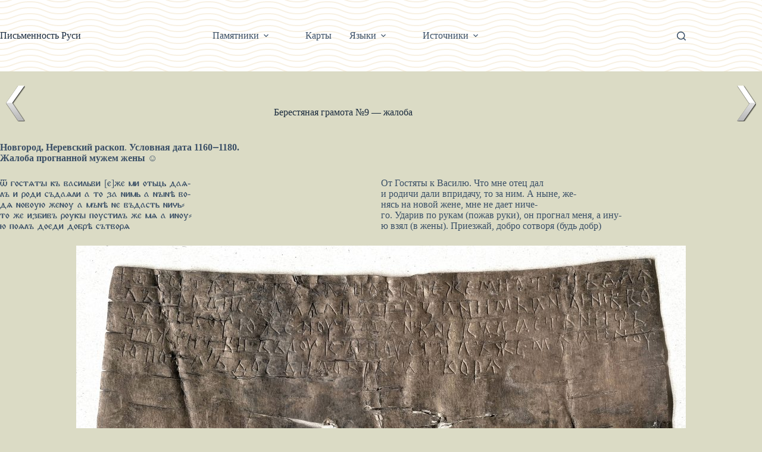

--- FILE ---
content_type: text/css
request_url: https://rus.kiev.ua/wp-content/uploads/useanyfont/uaf.css?ver=1748855071
body_size: 82
content:
				@font-face {
					font-family: 'novgorod';
					src: url('/wp-content/uploads/useanyfont/386Novgorod.woff2') format('woff2'),
						url('/wp-content/uploads/useanyfont/386Novgorod.woff') format('woff');
					  font-display: auto;
				}

				.novgorod{font-family: 'novgorod' !important;}

						kbd{
					font-family: 'novgorod' !important;
				}
		